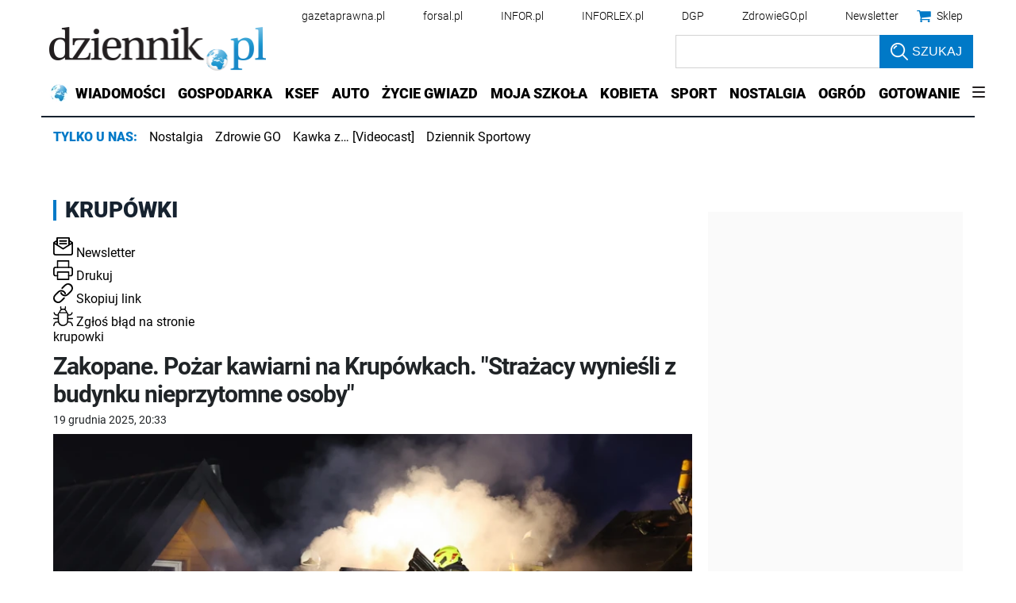

--- FILE ---
content_type: text/plain; charset=UTF-8
request_url: https://at.teads.tv/fpc?analytics_tag_id=PUB_5576&tfpvi=&gdpr_status=22&gdpr_reason=220&gdpr_consent=&ccpa_consent=1---&shared_ids=&sv=d656f4a&
body_size: 56
content:
MTg5Y2U5NzUtNmNlNC00OWFjLWFmZmUtMzAwYjNhOGMwNzdmIzYtMQ==

--- FILE ---
content_type: application/javascript; charset=utf-8
request_url: https://fundingchoicesmessages.google.com/f/AGSKWxW-rIhZImAw428cQTDjoj3w3XWddJZcgLvt700tDSCJTIbRzgRjtFWu9fFX-4vlKVjtEmqT5sxLpjMh9nqG7cvm009sLaLkWfc6Bw4L-uqj58WlyIFedCICBxTIiuHea0YRE70NoXA5xii2cTaYT5LIuP_PgbsmffERDlgxitbmHK23Y14EbdcQNu7k/__ad_promo2./auto.ad./admicro2./floaty_rotator/?view=ad
body_size: -1289
content:
window['0f3fecc8-6f81-4680-89e2-e97fcef3b918'] = true;